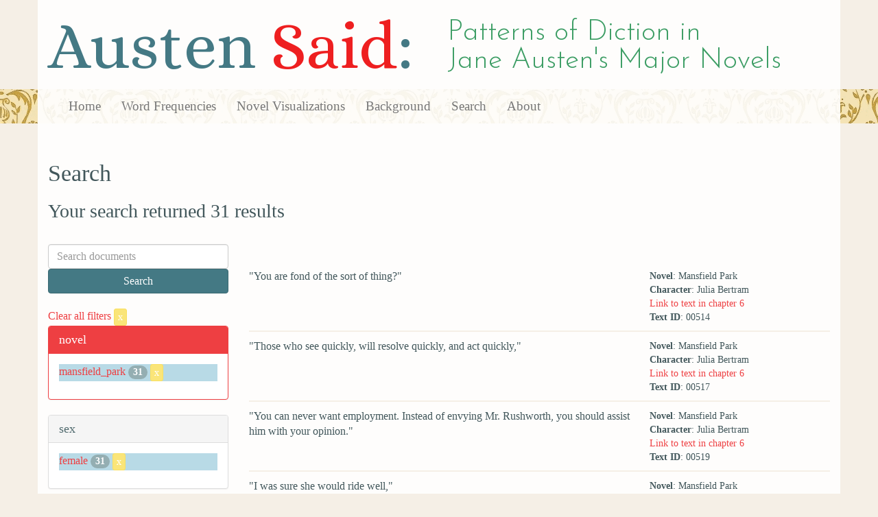

--- FILE ---
content_type: text/html; charset=utf-8
request_url: https://austen.unl.edu/search?action=search&age=out&character_type=fool&class_status=landed+gentry&controller=search&novel=mansfield_park&rows=50&sex=female&speaker_name=Julia+Bertram
body_size: 4301
content:
<!DOCTYPE html>
<html xmlns:xs="http://www.w3.org/2001/XMLSchema" xmlns:tei="http://www.tei-c.org/ns/1.0" xmlns:functx="http://www.functx.com" xmlns="http://www.w3.org/1999/xhtml" class="search" hc="a0" hcx="0">
<head>
  <title>Austen</title>

  <meta http-equiv="Content-Type" content="text/html; charset=utf-8">
  <meta charset="utf-8">
  <meta http-equiv="X-UA-Compatible" content="IE=edge,chrome=1">
  <meta name="csrf-param" content="authenticity_token" />
<meta name="csrf-token" content="FCO_pdAy2B0IvqtG8v8NPOTNRbfiq5yxK_zUrmyTcg6sQhBSiMuT92gpOBuDbGldusEF-vMCI9Wrd_9ebHT2mQ" />
  <link rel="shortcut icon" type="image/x-icon" href="/assets/favicon-560f9beb82e4e35fc8c254191b220eb54de7ca6459e68a840f6ff14f379d59bb.ico" />
  
  <!-- Stylesheets -->
  
  <!-- Only need to call application because application calls the other two? -kmd 
	  todo figure this out and then remove comment -->
  <link rel="stylesheet" media="all" href="/assets/application-6603140774732962aa37b6551f958504a7aa9368ecce2939be1a54e3807f10cf.css" data-turbolinks-track="false" />



  <!-- Scripts -->
  <script src="https://ajax.googleapis.com/ajax/libs/jquery/1.10.2/jquery.min.js"></script>
  <!-- As above, application is calling the other files -->
  <script src="/assets/application-90ca552ef3b8f794966657cdf6484665bc5b48fe6b1199a4035d3d64f8fc6768.js" data-turbolinks-track="false"></script>
  

</head>

<body>
	
	<div class="header"><div class="container"><div class="site_title">
	<h1>Austen <span class="title_said">Said</span>:</h1>
	<h2>Patterns of Diction in <span class="secondary_title">Jane Austen's Major Novels</span></h2>
</div></div>


<div class="navbar navbar-default">
      <div class="container">
        <div class="navbar-header">
          <button type="button" class="navbar-toggle" data-toggle="collapse" data-target=".navbar-collapse">
            <span class="icon-bar"></span>
            <span class="icon-bar"></span>
            <span class="icon-bar"></span>
          </button>
         
        </div>
        <div class="navbar-collapse collapse">
          <ul class="nav navbar-nav">
            <li><a href="/">Home</a></li>
            <li><a href="/frequencies">Word Frequencies</a></li>
            <li><a href="/visualizations">Novel Visualizations</a></li>
            <li><a href="/background">Background</a></li>
            <li><a href="/search">Search</a></li>
            <li><a href="/about">About</a></li>
          </ul>
        </div>

      </div>
    </div>
</div><!-- /header -->


    <div class="container" id="wrapper">
      <h2>Search</h2>

<h3>Your search returned 31 results</h3>

<br/>

<div class="row">
  <div class="col-md-3">
    <form class="form-inline" action="/search" accept-charset="UTF-8" method="get">
      <div class="form-group">
        <input type="hidden" name="qfield" id="qfield" value="text" autocomplete="off" />
          <input type="hidden" name="novel" id="novel" value="mansfield_park" autocomplete="off" />
          <input type="hidden" name="speaker_name" id="speaker_name" value="Julia Bertram" autocomplete="off" />
          <input type="hidden" name="sex" id="sex" value="female" autocomplete="off" />
          
          <input type="hidden" name="class_status" id="class_status" value="landed gentry" autocomplete="off" />
          <input type="hidden" name="character_type" id="character_type" value="fool" autocomplete="off" />
          <input type="hidden" name="age" id="age" value="out" autocomplete="off" />
          
          
          
        <input type="text" name="qtext" id="qtext" placeholder="Search documents" class="form-control main_search_text" />
        <input type="submit" name="commit" value="Search" class="btn btn-info submit_main_search_text" data-disable-with="Search" />
      </div>
</form>
    <br/>

      <div class="clear-filters-container">
        <a href="/search">
          Clear all filters 
          <button class="btn btn-warning btn-xs">x</button>
</a>      </div>

      <div class="panel panel-primary">
    <div class="panel-heading">
      <h3 class="panel-title">novel</h3>
    </div>
    <div class="panel-body">
      <ul class="list-unstyled">
          <li class=selected >
            <a href="/search?action=search&amp;age=out&amp;character_type=fool&amp;class_status=landed+gentry&amp;controller=search&amp;novel=mansfield_park&amp;rows=50&amp;sex=female&amp;speaker_name=Julia+Bertram">mansfield_park</a> 
            <span class="badge">31</span>
                <a href="/search?action=search&amp;age=out&amp;character_type=fool&amp;class_status=landed+gentry&amp;controller=search&amp;rows=50&amp;sex=female&amp;speaker_name=Julia+Bertram">
                  <button class="btn btn-warning btn-xs">x</button>
</a>              </button>
          </li>
      </ul>
    </div>
  </div>


      <div class="panel panel-default">
    <div class="panel-heading">
      <h3 class="panel-title">sex</h3>
    </div>
    <div class="panel-body">
      <ul class="list-unstyled">
          <li class=selected >
            <a href="/search?action=search&amp;age=out&amp;character_type=fool&amp;class_status=landed+gentry&amp;controller=search&amp;novel=mansfield_park&amp;rows=50&amp;sex=female&amp;speaker_name=Julia+Bertram">female</a> 
            <span class="badge">31</span>
                <a href="/search?action=search&amp;age=out&amp;character_type=fool&amp;class_status=landed+gentry&amp;controller=search&amp;novel=mansfield_park&amp;rows=50&amp;speaker_name=Julia+Bertram">
                  <button class="btn btn-warning btn-xs">x</button>
</a>              </button>
          </li>
      </ul>
    </div>
  </div>


      <div class="panel panel-default">
    <div class="panel-heading">
      <h3 class="panel-title">character_type</h3>
    </div>
    <div class="panel-body">
      <ul class="list-unstyled">
          <li class=selected >
            <a href="/search?action=search&amp;age=out&amp;character_type=fool&amp;class_status=landed+gentry&amp;controller=search&amp;novel=mansfield_park&amp;rows=50&amp;sex=female&amp;speaker_name=Julia+Bertram">fool</a> 
            <span class="badge">31</span>
                <a href="/search?action=search&amp;age=out&amp;class_status=landed+gentry&amp;controller=search&amp;novel=mansfield_park&amp;rows=50&amp;sex=female&amp;speaker_name=Julia+Bertram">
                  <button class="btn btn-warning btn-xs">x</button>
</a>              </button>
          </li>
      </ul>
    </div>
  </div>


      <div class="panel panel-default">
    <div class="panel-heading">
      <h3 class="panel-title">marriage status</h3>
    </div>
    <div class="panel-body">
      <ul class="list-unstyled">
          <li  >
            <a href="/search?action=search&amp;age=out&amp;character_type=fool&amp;class_status=landed+gentry&amp;controller=search&amp;marriage_status=unmarried&amp;novel=mansfield_park&amp;rows=50&amp;sex=female&amp;speaker_name=Julia+Bertram">unmarried</a> 
            <span class="badge">31</span>
          </li>
      </ul>
    </div>
  </div>


      <div class="panel panel-default">
    <div class="panel-heading">
      <h3 class="panel-title">class status</h3>
    </div>
    <div class="panel-body">
      <ul class="list-unstyled">
          <li class=selected >
            <a href="/search?action=search&amp;age=out&amp;character_type=fool&amp;class_status=landed+gentry&amp;controller=search&amp;novel=mansfield_park&amp;rows=50&amp;sex=female&amp;speaker_name=Julia+Bertram">landed gentry</a> 
            <span class="badge">31</span>
                <a href="/search?action=search&amp;age=out&amp;character_type=fool&amp;controller=search&amp;novel=mansfield_park&amp;rows=50&amp;sex=female&amp;speaker_name=Julia+Bertram">
                  <button class="btn btn-warning btn-xs">x</button>
</a>              </button>
          </li>
      </ul>
    </div>
  </div>


      <div class="panel panel-default">
    <div class="panel-heading">
      <h3 class="panel-title">age</h3>
    </div>
    <div class="panel-body">
      <ul class="list-unstyled">
          <li class=selected >
            <a href="/search?action=search&amp;age=out&amp;character_type=fool&amp;class_status=landed+gentry&amp;controller=search&amp;novel=mansfield_park&amp;rows=50&amp;sex=female&amp;speaker_name=Julia+Bertram">out</a> 
            <span class="badge">31</span>
                <a href="/search?action=search&amp;character_type=fool&amp;class_status=landed+gentry&amp;controller=search&amp;novel=mansfield_park&amp;rows=50&amp;sex=female&amp;speaker_name=Julia+Bertram">
                  <button class="btn btn-warning btn-xs">x</button>
</a>              </button>
          </li>
      </ul>
    </div>
  </div>


    

    

      <div class="panel panel-default">
    <div class="panel-heading">
      <h3 class="panel-title">speaker name</h3>
    </div>
    <div class="panel-body">
      <ul class="list-unstyled">
          <li class=selected >
            <a href="/search?action=search&amp;age=out&amp;character_type=fool&amp;class_status=landed+gentry&amp;controller=search&amp;novel=mansfield_park&amp;rows=50&amp;sex=female&amp;speaker_name=Julia+Bertram">Julia Bertram</a> 
            <span class="badge">31</span>
                <a href="/search?action=search&amp;age=out&amp;character_type=fool&amp;class_status=landed+gentry&amp;controller=search&amp;novel=mansfield_park&amp;rows=50&amp;sex=female">
                  <button class="btn btn-warning btn-xs">x</button>
</a>              </button>
          </li>
      </ul>
    </div>
  </div>



  </div>

  <div class="col-md-9">
    <div class="row search_controls">
      <div class="col-md-3 search_limit">
      </div>
      <div class="col-md-9 pagination_container">
      
      </div>
    </div> <!-- /row search controls-->

        <div class="search_results">
          <div class="row">
            <div class="col-md-8 search_results_text">
                &quot;You are fond of the sort of thing?&quot;
            </div>
            <div class="col-md-4 search_results_info">
              <ul>
                <li><strong>Novel</strong>: Mansfield Park</li>
                <li><strong>Character</strong>: Julia Bertram</li>
                <li><a href="/visualizations/mansfield_park/6#said_no_00514">Link to text in chapter 6</a> </li>
                <!-- <li><strong>id</strong>: <#= doc['id'] %></li> -->
                <!-- <li><strong>chapter</strong>: <#= doc['chapter'] %></li> -->
                <li><strong>Text ID</strong>: 00514</li>
                <!-- <li><strong>speaker_id</strong>: <#= doc['speaker_id'] %></li> -->
              </ul>
            </div>
          </div>
        </div>
        <div class="search_results">
          <div class="row">
            <div class="col-md-8 search_results_text">
                &quot;Those who see quickly, will resolve quickly, and act quickly,&quot;
            </div>
            <div class="col-md-4 search_results_info">
              <ul>
                <li><strong>Novel</strong>: Mansfield Park</li>
                <li><strong>Character</strong>: Julia Bertram</li>
                <li><a href="/visualizations/mansfield_park/6#said_no_00517">Link to text in chapter 6</a> </li>
                <!-- <li><strong>id</strong>: <#= doc['id'] %></li> -->
                <!-- <li><strong>chapter</strong>: <#= doc['chapter'] %></li> -->
                <li><strong>Text ID</strong>: 00517</li>
                <!-- <li><strong>speaker_id</strong>: <#= doc['speaker_id'] %></li> -->
              </ul>
            </div>
          </div>
        </div>
        <div class="search_results">
          <div class="row">
            <div class="col-md-8 search_results_text">
                &quot;You can never want employment. Instead of envying Mr. Rushworth, you should assist him with your opinion.&quot;
            </div>
            <div class="col-md-4 search_results_info">
              <ul>
                <li><strong>Novel</strong>: Mansfield Park</li>
                <li><strong>Character</strong>: Julia Bertram</li>
                <li><a href="/visualizations/mansfield_park/6#said_no_00519">Link to text in chapter 6</a> </li>
                <!-- <li><strong>id</strong>: <#= doc['id'] %></li> -->
                <!-- <li><strong>chapter</strong>: <#= doc['chapter'] %></li> -->
                <li><strong>Text ID</strong>: 00519</li>
                <!-- <li><strong>speaker_id</strong>: <#= doc['speaker_id'] %></li> -->
              </ul>
            </div>
          </div>
        </div>
        <div class="search_results">
          <div class="row">
            <div class="col-md-8 search_results_text">
                &quot;I was sure she would ride well,&quot;
            </div>
            <div class="col-md-4 search_results_info">
              <ul>
                <li><strong>Novel</strong>: Mansfield Park</li>
                <li><strong>Character</strong>: Julia Bertram</li>
                <li><a href="/visualizations/mansfield_park/7#said_no_00589">Link to text in chapter 7</a> </li>
                <!-- <li><strong>id</strong>: <#= doc['id'] %></li> -->
                <!-- <li><strong>chapter</strong>: <#= doc['chapter'] %></li> -->
                <li><strong>Text ID</strong>: 00589</li>
                <!-- <li><strong>speaker_id</strong>: <#= doc['speaker_id'] %></li> -->
              </ul>
            </div>
          </div>
        </div>
        <div class="search_results">
          <div class="row">
            <div class="col-md-8 search_results_text">
                &quot;she has the make for it. Her figure is as neat as her brother&#39;s.&quot;
            </div>
            <div class="col-md-4 search_results_info">
              <ul>
                <li><strong>Novel</strong>: Mansfield Park</li>
                <li><strong>Character</strong>: Julia Bertram</li>
                <li><a href="/visualizations/mansfield_park/7#said_no_00591">Link to text in chapter 7</a> </li>
                <!-- <li><strong>id</strong>: <#= doc['id'] %></li> -->
                <!-- <li><strong>chapter</strong>: <#= doc['chapter'] %></li> -->
                <li><strong>Text ID</strong>: 00591</li>
                <!-- <li><strong>speaker_id</strong>: <#= doc['speaker_id'] %></li> -->
              </ul>
            </div>
          </div>
        </div>
        <div class="search_results">
          <div class="row">
            <div class="col-md-8 search_results_text">
                &quot;I must say, ma&#39;am, that Fanny is as little upon the sofa as anybody in the house.&quot;
            </div>
            <div class="col-md-4 search_results_info">
              <ul>
                <li><strong>Novel</strong>: Mansfield Park</li>
                <li><strong>Character</strong>: Julia Bertram</li>
                <li><a href="/visualizations/mansfield_park/7#said_no_00622">Link to text in chapter 7</a> </li>
                <!-- <li><strong>id</strong>: <#= doc['id'] %></li> -->
                <!-- <li><strong>chapter</strong>: <#= doc['chapter'] %></li> -->
                <li><strong>Text ID</strong>: 00622</li>
                <!-- <li><strong>speaker_id</strong>: <#= doc['speaker_id'] %></li> -->
              </ul>
            </div>
          </div>
        </div>
        <div class="search_results">
          <div class="row">
            <div class="col-md-8 search_results_text">
                &quot;What!&quot;
            </div>
            <div class="col-md-4 search_results_info">
              <ul>
                <li><strong>Novel</strong>: Mansfield Park</li>
                <li><strong>Character</strong>: Julia Bertram</li>
                <li><a href="/visualizations/mansfield_park/8#said_no_00703">Link to text in chapter 8</a> </li>
                <!-- <li><strong>id</strong>: <#= doc['id'] %></li> -->
                <!-- <li><strong>chapter</strong>: <#= doc['chapter'] %></li> -->
                <li><strong>Text ID</strong>: 00703</li>
                <!-- <li><strong>speaker_id</strong>: <#= doc['speaker_id'] %></li> -->
              </ul>
            </div>
          </div>
        </div>
        <div class="search_results">
          <div class="row">
            <div class="col-md-8 search_results_text">
                &quot;go boxed up three in a postchaise in this weather, when we may have seats in a barouche! No, my dear Edmund, that will not quite do.&quot;
            </div>
            <div class="col-md-4 search_results_info">
              <ul>
                <li><strong>Novel</strong>: Mansfield Park</li>
                <li><strong>Character</strong>: Julia Bertram</li>
                <li><a href="/visualizations/mansfield_park/8#said_no_00705">Link to text in chapter 8</a> </li>
                <!-- <li><strong>id</strong>: <#= doc['id'] %></li> -->
                <!-- <li><strong>chapter</strong>: <#= doc['chapter'] %></li> -->
                <li><strong>Text ID</strong>: 00705</li>
                <!-- <li><strong>speaker_id</strong>: <#= doc['speaker_id'] %></li> -->
              </ul>
            </div>
          </div>
        </div>
        <div class="search_results">
          <div class="row">
            <div class="col-md-8 search_results_text">
                &quot;I am sure she ought to be very much obliged to you,&quot;
            </div>
            <div class="col-md-4 search_results_info">
              <ul>
                <li><strong>Novel</strong>: Mansfield Park</li>
                <li><strong>Character</strong>: Julia Bertram</li>
                <li><a href="/visualizations/mansfield_park/8#said_no_00754">Link to text in chapter 8</a> </li>
                <!-- <li><strong>id</strong>: <#= doc['id'] %></li> -->
                <!-- <li><strong>chapter</strong>: <#= doc['chapter'] %></li> -->
                <li><strong>Text ID</strong>: 00754</li>
                <!-- <li><strong>speaker_id</strong>: <#= doc['speaker_id'] %></li> -->
              </ul>
            </div>
          </div>
        </div>
        <div class="search_results">
          <div class="row">
            <div class="col-md-8 search_results_text">
                &quot;her view of the country was charming, she wished they could all see it,&quot;
            </div>
            <div class="col-md-4 search_results_info">
              <ul>
                <li><strong>Novel</strong>: Mansfield Park</li>
                <li><strong>Character</strong>: Julia Bertram</li>
                <li><a href="/visualizations/mansfield_park/8#said_no_00773">Link to text in chapter 8</a> </li>
                <!-- <li><strong>id</strong>: <#= doc['id'] %></li> -->
                <!-- <li><strong>chapter</strong>: <#= doc['chapter'] %></li> -->
                <li><strong>Text ID</strong>: 00773</li>
                <!-- <li><strong>speaker_id</strong>: <#= doc['speaker_id'] %></li> -->
              </ul>
            </div>
          </div>
        </div>
        <div class="search_results">
          <div class="row">
            <div class="col-md-8 search_results_text">
                &quot;Here is a fine burst of country. I wish you had my seat, but I dare say you will not take it, let me press you ever so much;&quot;
            </div>
            <div class="col-md-4 search_results_info">
              <ul>
                <li><strong>Novel</strong>: Mansfield Park</li>
                <li><strong>Character</strong>: Julia Bertram</li>
                <li><a href="/visualizations/mansfield_park/8#said_no_00775">Link to text in chapter 8</a> </li>
                <!-- <li><strong>id</strong>: <#= doc['id'] %></li> -->
                <!-- <li><strong>chapter</strong>: <#= doc['chapter'] %></li> -->
                <li><strong>Text ID</strong>: 00775</li>
                <!-- <li><strong>speaker_id</strong>: <#= doc['speaker_id'] %></li> -->
              </ul>
            </div>
          </div>
        </div>
        <div class="search_results">
          <div class="row">
            <div class="col-md-8 search_results_text">
                &quot;Do look at Mr. Rushworth and Maria, standing side by side, exactly as if the ceremony were going to be performed. Have not they completely the air of it?&quot;
            </div>
            <div class="col-md-4 search_results_info">
              <ul>
                <li><strong>Novel</strong>: Mansfield Park</li>
                <li><strong>Character</strong>: Julia Bertram</li>
                <li><a href="/visualizations/mansfield_park/9#said_no_00834">Link to text in chapter 9</a> </li>
                <!-- <li><strong>id</strong>: <#= doc['id'] %></li> -->
                <!-- <li><strong>chapter</strong>: <#= doc['chapter'] %></li> -->
                <li><strong>Text ID</strong>: 00834</li>
                <!-- <li><strong>speaker_id</strong>: <#= doc['speaker_id'] %></li> -->
              </ul>
            </div>
          </div>
        </div>
        <div class="search_results">
          <div class="row">
            <div class="col-md-8 search_results_text">
                &quot;Upon my word, it is really a pity that it should not take place directly, if we had but a proper licence, for here we are altogether, and nothing in the world could be more snug and pleasant.&quot;
            </div>
            <div class="col-md-4 search_results_info">
              <ul>
                <li><strong>Novel</strong>: Mansfield Park</li>
                <li><strong>Character</strong>: Julia Bertram</li>
                <li><a href="/visualizations/mansfield_park/9#said_no_00842">Link to text in chapter 9</a> </li>
                <!-- <li><strong>id</strong>: <#= doc['id'] %></li> -->
                <!-- <li><strong>chapter</strong>: <#= doc['chapter'] %></li> -->
                <li><strong>Text ID</strong>: 00842</li>
                <!-- <li><strong>speaker_id</strong>: <#= doc['speaker_id'] %></li> -->
              </ul>
            </div>
          </div>
        </div>
        <div class="search_results">
          <div class="row">
            <div class="col-md-8 search_results_text">
                &quot;If Edmund were but in orders!&quot;
            </div>
            <div class="col-md-4 search_results_info">
              <ul>
                <li><strong>Novel</strong>: Mansfield Park</li>
                <li><strong>Character</strong>: Julia Bertram</li>
                <li><a href="/visualizations/mansfield_park/9#said_no_00844">Link to text in chapter 9</a> </li>
                <!-- <li><strong>id</strong>: <#= doc['id'] %></li> -->
                <!-- <li><strong>chapter</strong>: <#= doc['chapter'] %></li> -->
                <li><strong>Text ID</strong>: 00844</li>
                <!-- <li><strong>speaker_id</strong>: <#= doc['speaker_id'] %></li> -->
              </ul>
            </div>
          </div>
        </div>
        <div class="search_results">
          <div class="row">
            <div class="col-md-8 search_results_text">
                &quot;My dear Edmund, if you were but in orders now, you might perform the ceremony directly. How unlucky that you are not ordained; Mr. Rushworth and Maria are quite ready.&quot;
            </div>
            <div class="col-md-4 search_results_info">
              <ul>
                <li><strong>Novel</strong>: Mansfield Park</li>
                <li><strong>Character</strong>: Julia Bertram</li>
                <li><a href="/visualizations/mansfield_park/9#said_no_00846">Link to text in chapter 9</a> </li>
                <!-- <li><strong>id</strong>: <#= doc['id'] %></li> -->
                <!-- <li><strong>chapter</strong>: <#= doc['chapter'] %></li> -->
                <li><strong>Text ID</strong>: 00846</li>
                <!-- <li><strong>speaker_id</strong>: <#= doc['speaker_id'] %></li> -->
              </ul>
            </div>
          </div>
        </div>
        <div class="search_results">
          <div class="row">
            <div class="col-md-8 search_results_text">
                &quot;Heyday! Where are the others? I thought Maria and Mr. Crawford were with you.&quot;
            </div>
            <div class="col-md-4 search_results_info">
              <ul>
                <li><strong>Novel</strong>: Mansfield Park</li>
                <li><strong>Character</strong>: Julia Bertram</li>
                <li><a href="/visualizations/mansfield_park/10#said_no_01009">Link to text in chapter 10</a> </li>
                <!-- <li><strong>id</strong>: <#= doc['id'] %></li> -->
                <!-- <li><strong>chapter</strong>: <#= doc['chapter'] %></li> -->
                <li><strong>Text ID</strong>: 01009</li>
                <!-- <li><strong>speaker_id</strong>: <#= doc['speaker_id'] %></li> -->
              </ul>
            </div>
          </div>
        </div>
        <div class="search_results">
          <div class="row">
            <div class="col-md-8 search_results_text">
                &quot;A pretty trick, upon my word! I cannot see them anywhere,&quot;
            </div>
            <div class="col-md-4 search_results_info">
              <ul>
                <li><strong>Novel</strong>: Mansfield Park</li>
                <li><strong>Character</strong>: Julia Bertram</li>
                <li><a href="/visualizations/mansfield_park/10#said_no_01011">Link to text in chapter 10</a> </li>
                <!-- <li><strong>id</strong>: <#= doc['id'] %></li> -->
                <!-- <li><strong>chapter</strong>: <#= doc['chapter'] %></li> -->
                <li><strong>Text ID</strong>: 01011</li>
                <!-- <li><strong>speaker_id</strong>: <#= doc['speaker_id'] %></li> -->
              </ul>
            </div>
          </div>
        </div>
        <div class="search_results">
          <div class="row">
            <div class="col-md-8 search_results_text">
                &quot;But they cannot be very far off, and I think I am equal to as much as Maria, even without help.&quot;
            </div>
            <div class="col-md-4 search_results_info">
              <ul>
                <li><strong>Novel</strong>: Mansfield Park</li>
                <li><strong>Character</strong>: Julia Bertram</li>
                <li><a href="/visualizations/mansfield_park/10#said_no_01013">Link to text in chapter 10</a> </li>
                <!-- <li><strong>id</strong>: <#= doc['id'] %></li> -->
                <!-- <li><strong>chapter</strong>: <#= doc['chapter'] %></li> -->
                <li><strong>Text ID</strong>: 01013</li>
                <!-- <li><strong>speaker_id</strong>: <#= doc['speaker_id'] %></li> -->
              </ul>
            </div>
          </div>
        </div>
        <div class="search_results">
          <div class="row">
            <div class="col-md-8 search_results_text">
                &quot;Not I, indeed. I have had enough of the family for one morning. Why, child, I have but this moment escaped from his horrible mother. Such a penance as I have been enduring, while you were sitting here so composed and so happy! It might have been as well, perhaps, if you had been in my place, but you always contrive to keep out of these scrapes.&quot;
            </div>
            <div class="col-md-4 search_results_info">
              <ul>
                <li><strong>Novel</strong>: Mansfield Park</li>
                <li><strong>Character</strong>: Julia Bertram</li>
                <li><a href="/visualizations/mansfield_park/10#said_no_01015">Link to text in chapter 10</a> </li>
                <!-- <li><strong>id</strong>: <#= doc['id'] %></li> -->
                <!-- <li><strong>chapter</strong>: <#= doc['chapter'] %></li> -->
                <li><strong>Text ID</strong>: 01015</li>
                <!-- <li><strong>speaker_id</strong>: <#= doc['speaker_id'] %></li> -->
              </ul>
            </div>
          </div>
        </div>
        <div class="search_results">
          <div class="row">
            <div class="col-md-8 search_results_text">
                &quot;Yes, yes, we saw him. He was posting away as if upon life and death, and could but just spare time to tell us his errand, and where you all were.&quot;
            </div>
            <div class="col-md-4 search_results_info">
              <ul>
                <li><strong>Novel</strong>: Mansfield Park</li>
                <li><strong>Character</strong>: Julia Bertram</li>
                <li><a href="/visualizations/mansfield_park/10#said_no_01019">Link to text in chapter 10</a> </li>
                <!-- <li><strong>id</strong>: <#= doc['id'] %></li> -->
                <!-- <li><strong>chapter</strong>: <#= doc['chapter'] %></li> -->
                <li><strong>Text ID</strong>: 01019</li>
                <!-- <li><strong>speaker_id</strong>: <#= doc['speaker_id'] %></li> -->
              </ul>
            </div>
          </div>
        </div>
        <div class="search_results">
          <div class="row">
            <div class="col-md-8 search_results_text">
                &quot;That is Miss Maria&#39;s concern. I am not obliged to punish myself for her sins. The mother I could not avoid, as long as my tiresome aunt was dancing about with the housekeeper, but the son I can get away from.&quot;
            </div>
            <div class="col-md-4 search_results_info">
              <ul>
                <li><strong>Novel</strong>: Mansfield Park</li>
                <li><strong>Character</strong>: Julia Bertram</li>
                <li><a href="/visualizations/mansfield_park/10#said_no_01021">Link to text in chapter 10</a> </li>
                <!-- <li><strong>id</strong>: <#= doc['id'] %></li> -->
                <!-- <li><strong>chapter</strong>: <#= doc['chapter'] %></li> -->
                <li><strong>Text ID</strong>: 01021</li>
                <!-- <li><strong>speaker_id</strong>: <#= doc['speaker_id'] %></li> -->
              </ul>
            </div>
          </div>
        </div>
        <div class="search_results">
          <div class="row">
            <div class="col-md-8 search_results_text">
                &quot;Now, Edmund, do not be disagreeable,&quot;
            </div>
            <div class="col-md-4 search_results_info">
              <ul>
                <li><strong>Novel</strong>: Mansfield Park</li>
                <li><strong>Character</strong>: Julia Bertram</li>
                <li><a href="/visualizations/mansfield_park/13#said_no_01254">Link to text in chapter 13</a> </li>
                <!-- <li><strong>id</strong>: <#= doc['id'] %></li> -->
                <!-- <li><strong>chapter</strong>: <#= doc['chapter'] %></li> -->
                <li><strong>Text ID</strong>: 01254</li>
                <!-- <li><strong>speaker_id</strong>: <#= doc['speaker_id'] %></li> -->
              </ul>
            </div>
          </div>
        </div>
        <div class="search_results">
          <div class="row">
            <div class="col-md-8 search_results_text">
                &quot;Nobody loves a play better than you do, or can have gone much farther to see one.&quot;
            </div>
            <div class="col-md-4 search_results_info">
              <ul>
                <li><strong>Novel</strong>: Mansfield Park</li>
                <li><strong>Character</strong>: Julia Bertram</li>
                <li><a href="/visualizations/mansfield_park/13#said_no_01256">Link to text in chapter 13</a> </li>
                <!-- <li><strong>id</strong>: <#= doc['id'] %></li> -->
                <!-- <li><strong>chapter</strong>: <#= doc['chapter'] %></li> -->
                <li><strong>Text ID</strong>: 01256</li>
                <!-- <li><strong>speaker_id</strong>: <#= doc['speaker_id'] %></li> -->
              </ul>
            </div>
          </div>
        </div>
        <div class="search_results">
          <div class="row">
            <div class="col-md-8 search_results_text">
                &quot;This is not behaving well by the absent,&quot;
            </div>
            <div class="col-md-4 search_results_info">
              <ul>
                <li><strong>Novel</strong>: Mansfield Park</li>
                <li><strong>Character</strong>: Julia Bertram</li>
                <li><a href="/visualizations/mansfield_park/14#said_no_01322">Link to text in chapter 14</a> </li>
                <!-- <li><strong>id</strong>: <#= doc['id'] %></li> -->
                <!-- <li><strong>chapter</strong>: <#= doc['chapter'] %></li> -->
                <li><strong>Text ID</strong>: 01322</li>
                <!-- <li><strong>speaker_id</strong>: <#= doc['speaker_id'] %></li> -->
              </ul>
            </div>
          </div>
        </div>
        <div class="search_results">
          <div class="row">
            <div class="col-md-8 search_results_text">
                &quot;Here are not women enough. Amelia and Agatha may do for Maria and me, but here is nothing for your sister, Mr. Crawford.&quot;
            </div>
            <div class="col-md-4 search_results_info">
              <ul>
                <li><strong>Novel</strong>: Mansfield Park</li>
                <li><strong>Character</strong>: Julia Bertram</li>
                <li><a href="/visualizations/mansfield_park/14#said_no_01324">Link to text in chapter 14</a> </li>
                <!-- <li><strong>id</strong>: <#= doc['id'] %></li> -->
                <!-- <li><strong>chapter</strong>: <#= doc['chapter'] %></li> -->
                <li><strong>Text ID</strong>: 01324</li>
                <!-- <li><strong>speaker_id</strong>: <#= doc['speaker_id'] %></li> -->
              </ul>
            </div>
          </div>
        </div>
        <div class="search_results">
          <div class="row">
            <div class="col-md-8 search_results_text">
                &quot;You do not seem afraid of not keeping your countenance when I come in with a basket of provisions—though one might have supposed— —but it is only as Agatha that I was to be so overpowering!&quot;
            </div>
            <div class="col-md-4 search_results_info">
              <ul>
                <li><strong>Novel</strong>: Mansfield Park</li>
                <li><strong>Character</strong>: Julia Bertram</li>
                <li><a href="/visualizations/mansfield_park/14#said_no_01357">Link to text in chapter 14</a> </li>
                <!-- <li><strong>id</strong>: <#= doc['id'] %></li> -->
                <!-- <li><strong>chapter</strong>: <#= doc['chapter'] %></li> -->
                <li><strong>Text ID</strong>: 01357</li>
                <!-- <li><strong>speaker_id</strong>: <#= doc['speaker_id'] %></li> -->
              </ul>
            </div>
          </div>
        </div>
        <div class="search_results">
          <div class="row">
            <div class="col-md-8 search_results_text">
                &quot;Do not be afraid of my wanting the character,&quot;
            </div>
            <div class="col-md-4 search_results_info">
              <ul>
                <li><strong>Novel</strong>: Mansfield Park</li>
                <li><strong>Character</strong>: Julia Bertram</li>
                <li><a href="/visualizations/mansfield_park/14#said_no_01360">Link to text in chapter 14</a> </li>
                <!-- <li><strong>id</strong>: <#= doc['id'] %></li> -->
                <!-- <li><strong>chapter</strong>: <#= doc['chapter'] %></li> -->
                <li><strong>Text ID</strong>: 01360</li>
                <!-- <li><strong>speaker_id</strong>: <#= doc['speaker_id'] %></li> -->
              </ul>
            </div>
          </div>
        </div>
        <div class="search_results">
          <div class="row">
            <div class="col-md-8 search_results_text">
                &quot;I am not to be Agatha, and I am sure I will do nothing else; and as to Amelia, it is of all parts in the world the most disgusting to me. I quite detest her. An odious, little, pert, unnatural, impudent girl. I have always protested against comedy, and this is comedy in its worst form.&quot;
            </div>
            <div class="col-md-4 search_results_info">
              <ul>
                <li><strong>Novel</strong>: Mansfield Park</li>
                <li><strong>Character</strong>: Julia Bertram</li>
                <li><a href="/visualizations/mansfield_park/14#said_no_01362">Link to text in chapter 14</a> </li>
                <!-- <li><strong>id</strong>: <#= doc['id'] %></li> -->
                <!-- <li><strong>chapter</strong>: <#= doc['chapter'] %></li> -->
                <li><strong>Text ID</strong>: 01362</li>
                <!-- <li><strong>speaker_id</strong>: <#= doc['speaker_id'] %></li> -->
              </ul>
            </div>
          </div>
        </div>
        <div class="search_results">
          <div class="row">
            <div class="col-md-8 search_results_text">
                &quot;the Mansfield theatricals would enliven the whole neighbourhood exceedingly,&quot;
            </div>
            <div class="col-md-4 search_results_info">
              <ul>
                <li><strong>Novel</strong>: Mansfield Park</li>
                <li><strong>Character</strong>: Julia Bertram</li>
                <li><a href="/visualizations/mansfield_park/15#said_no_01547">Link to text in chapter 15</a> </li>
                <!-- <li><strong>id</strong>: <#= doc['id'] %></li> -->
                <!-- <li><strong>chapter</strong>: <#= doc['chapter'] %></li> -->
                <li><strong>Text ID</strong>: 01547</li>
                <!-- <li><strong>speaker_id</strong>: <#= doc['speaker_id'] %></li> -->
              </ul>
            </div>
          </div>
        </div>
        <div class="search_results">
          <div class="row">
            <div class="col-md-8 search_results_text">
                &quot;My father is come! He is in the hall at this moment.&quot;
            </div>
            <div class="col-md-4 search_results_info">
              <ul>
                <li><strong>Novel</strong>: Mansfield Park</li>
                <li><strong>Character</strong>: Julia Bertram</li>
                <li><a href="/visualizations/mansfield_park/18#said_no_01740">Link to text in chapter 18</a> </li>
                <!-- <li><strong>id</strong>: <#= doc['id'] %></li> -->
                <!-- <li><strong>chapter</strong>: <#= doc['chapter'] %></li> -->
                <li><strong>Text ID</strong>: 01740</li>
                <!-- <li><strong>speaker_id</strong>: <#= doc['speaker_id'] %></li> -->
              </ul>
            </div>
          </div>
        </div>
        <div class="search_results">
          <div class="row">
            <div class="col-md-8 search_results_text">
                &quot;I need not be afraid of appearing before him.&quot;
            </div>
            <div class="col-md-4 search_results_info">
              <ul>
                <li><strong>Novel</strong>: Mansfield Park</li>
                <li><strong>Character</strong>: Julia Bertram</li>
                <li><a href="/visualizations/mansfield_park/19#said_no_01750">Link to text in chapter 19</a> </li>
                <!-- <li><strong>id</strong>: <#= doc['id'] %></li> -->
                <!-- <li><strong>chapter</strong>: <#= doc['chapter'] %></li> -->
                <li><strong>Text ID</strong>: 01750</li>
                <!-- <li><strong>speaker_id</strong>: <#= doc['speaker_id'] %></li> -->
              </ul>
            </div>
          </div>
        </div>

    <div class="row search_controls">
      <div class="col-md-3 search_limit">
    </div>
    <div class="col-md-9 pagination_container">
      
    </div>
  </div>
</div><!-- /row -->

    </div>


 <div class="footer">
	        <div class="container">
  	        <div class="footer_info">
		        <p>Created by the <a href="http://cdrh.unl.edu">Center for Digital Research in the Humanities</a>.</p>
		        <div class="footer_logo"><a href="http://www.unl.edu"><img src="/assets/unl_black-09778b7b788aea5a8995d5fc2eb509d35b2f21afbfe2d5f005d8d02fb3863c5e.png" /></a></div>
  	        </div><!-- /footer_info -->
	        </div> <!-- /container -->
	        
        </div><!-- /footer -->
</body>
</html>
